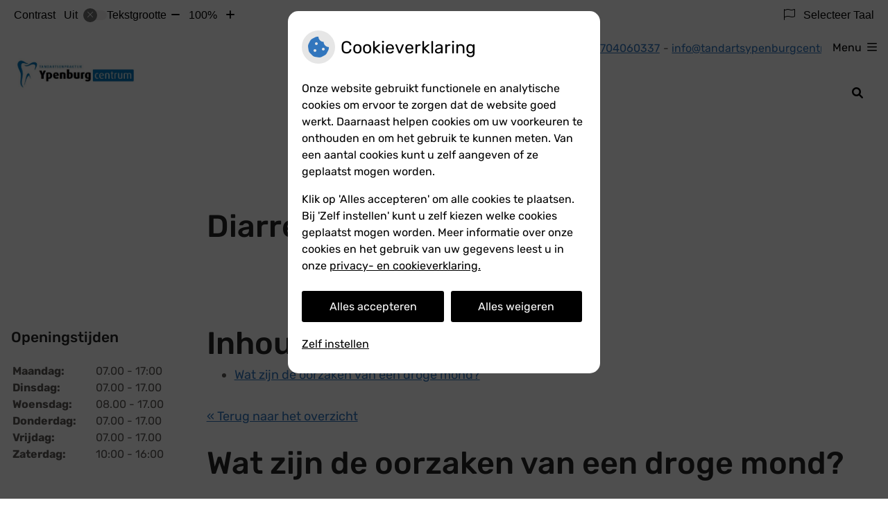

--- FILE ---
content_type: text/html; charset=UTF-8
request_url: https://www.tandartsypenburgcentrum.nl/mondgezondheid-encyclopedie/diarree/
body_size: 13884
content:



<!DOCTYPE html>
<html lang="nl-NL">
<head>
		 

<!-- Matomo -->
<script  nonce='395fe02b08'>
  var _paq = window._paq = window._paq || [];
  /* tracker methods like "setCustomDimension" should be called before "trackPageView" */
  _paq.push(['trackPageView']);
  _paq.push(['enableLinkTracking']);
  (function() {
    var u="//statistieken.pharmeon.nl/";
    _paq.push(['setTrackerUrl', u+'matomo.php']);
    _paq.push(['setSiteId', 2760]);
    var d=document, g=d.createElement('script'), s=d.getElementsByTagName('script')[0];
    g.async=true; g.src=u+'matomo.js'; s.parentNode.insertBefore(g,s);
  })();
</script>
<!-- End Matomo Code -->
		 
 <!-- Start Default Consent Settings --> 
<script  nonce='395fe02b08'>
  window.dataLayer = window.dataLayer || [];
  function gtag(){dataLayer.push(arguments);}

  // Function to get a cookie's value by name
  function getCookie(name) {
      const value = `; ${document.cookie}`;
      const parts = value.split(`; ${name}=`);
      if (parts.length === 2) return parts.pop().split(';').shift();
      return null;
  }

  // Get the values of the cookies
  const cookieAnalytische = getCookie('cookies-analytische');
  const cookieMarketing = getCookie('cookies-marketing');

  // Set the consent mode based on cookie values
  // Log the values of the cookies
  console.log('cookieAnalytische:', cookieAnalytische);
  console.log('cookieMarketing:', cookieMarketing);
	
  if (cookieAnalytische === 'Y' && cookieMarketing === 'Y') {
      // If both analytics and marketing cookies are allowed
	  
      gtag('consent', 'default', {
          'ad_storage': 'granted',
          'analytics_storage': 'granted',
          'ad_user_data': 'granted',
          'ad_personalization': 'granted',
          'personalization_storage': 'granted',
          'functionality_storage': 'granted',
          'security_storage': 'granted',
      });
  } else if (cookieAnalytische === 'N' || cookieAnalytische === null || cookieMarketing === 'N') {
      // If analytics cookies are not allowed or marketing cookies are not allowed
      if (localStorage.getItem('consentMode') === null) {
          gtag('consent', 'default', {
              'ad_storage': cookieMarketing === 'N' ? 'denied' : 'granted',
              'analytics_storage': cookieAnalytische === 'N' ? 'denied' : 'granted',
              'ad_user_data': cookieMarketing === 'N' ? 'denied' : 'granted',
              'ad_personalization': cookieMarketing === 'N' ? 'denied' : 'granted',
              'personalization_storage': 'denied',
              'functionality_storage': 'granted', // Only necessary storage is granted
              'security_storage': 'granted',
          });
      } else {
          gtag('consent', 'default', JSON.parse(localStorage.getItem('consentMode')));
      }
  }

  // Push user ID to dataLayer if it exists
  if (localStorage.getItem('userId') != null) {
      window.dataLayer.push({'user_id': localStorage.getItem('userId')});
  }
</script>

	
<!-- End Default Consent Settings --> 	
	
<meta charset="UTF-8">
<meta name="viewport" content="width=device-width, initial-scale=1">

<!-- Google Analytics -->


		<title>Diarree &#8211; Tandartsenpraktijk Ypenburg Centrum &#8211; Ypenburg &#8211; Den Haag</title>
<meta name='robots' content='max-image-preview:large' />
	<style>img:is([sizes="auto" i], [sizes^="auto," i]) { contain-intrinsic-size: 3000px 1500px }</style>
	<link rel='dns-prefetch' href='//www.tandartsypenburgcentrum.nl' />
<link rel='dns-prefetch' href='//cdn.jsdelivr.net' />
<link rel='dns-prefetch' href='//translate.google.com' />
<link rel='stylesheet' id='dashicons-css' href='https://www.tandartsypenburgcentrum.nl/wp-includes/css/dashicons.min.css?ver=6.7.2' type='text/css' media='all' />
<link rel='stylesheet' id='wp-jquery-ui-dialog-css' href='https://www.tandartsypenburgcentrum.nl/wp-includes/css/jquery-ui-dialog.min.css?ver=6.7.2' type='text/css' media='all' />
<link rel='stylesheet' id='dental-folders-style-css' href='https://www.tandartsypenburgcentrum.nl/wp-content/plugins/ph-dental-folders-mu/styles/infoFolders.css?ver=6.7.2' type='text/css' media='all' />
<link rel='stylesheet' id='parent-style-css' href='https://www.tandartsypenburgcentrum.nl/wp-content/themes/flexdesign-parent2018/css/style.css?ver=6.7.2' type='text/css' media='all' />
<style id='classic-theme-styles-inline-css' type='text/css'>
/*! This file is auto-generated */
.wp-block-button__link{color:#fff;background-color:#32373c;border-radius:9999px;box-shadow:none;text-decoration:none;padding:calc(.667em + 2px) calc(1.333em + 2px);font-size:1.125em}.wp-block-file__button{background:#32373c;color:#fff;text-decoration:none}
</style>
<style id='global-styles-inline-css' type='text/css'>
:root{--wp--preset--aspect-ratio--square: 1;--wp--preset--aspect-ratio--4-3: 4/3;--wp--preset--aspect-ratio--3-4: 3/4;--wp--preset--aspect-ratio--3-2: 3/2;--wp--preset--aspect-ratio--2-3: 2/3;--wp--preset--aspect-ratio--16-9: 16/9;--wp--preset--aspect-ratio--9-16: 9/16;--wp--preset--color--black: #000000;--wp--preset--color--cyan-bluish-gray: #abb8c3;--wp--preset--color--white: #ffffff;--wp--preset--color--pale-pink: #f78da7;--wp--preset--color--vivid-red: #cf2e2e;--wp--preset--color--luminous-vivid-orange: #ff6900;--wp--preset--color--luminous-vivid-amber: #fcb900;--wp--preset--color--light-green-cyan: #7bdcb5;--wp--preset--color--vivid-green-cyan: #00d084;--wp--preset--color--pale-cyan-blue: #8ed1fc;--wp--preset--color--vivid-cyan-blue: #0693e3;--wp--preset--color--vivid-purple: #9b51e0;--wp--preset--gradient--vivid-cyan-blue-to-vivid-purple: linear-gradient(135deg,rgba(6,147,227,1) 0%,rgb(155,81,224) 100%);--wp--preset--gradient--light-green-cyan-to-vivid-green-cyan: linear-gradient(135deg,rgb(122,220,180) 0%,rgb(0,208,130) 100%);--wp--preset--gradient--luminous-vivid-amber-to-luminous-vivid-orange: linear-gradient(135deg,rgba(252,185,0,1) 0%,rgba(255,105,0,1) 100%);--wp--preset--gradient--luminous-vivid-orange-to-vivid-red: linear-gradient(135deg,rgba(255,105,0,1) 0%,rgb(207,46,46) 100%);--wp--preset--gradient--very-light-gray-to-cyan-bluish-gray: linear-gradient(135deg,rgb(238,238,238) 0%,rgb(169,184,195) 100%);--wp--preset--gradient--cool-to-warm-spectrum: linear-gradient(135deg,rgb(74,234,220) 0%,rgb(151,120,209) 20%,rgb(207,42,186) 40%,rgb(238,44,130) 60%,rgb(251,105,98) 80%,rgb(254,248,76) 100%);--wp--preset--gradient--blush-light-purple: linear-gradient(135deg,rgb(255,206,236) 0%,rgb(152,150,240) 100%);--wp--preset--gradient--blush-bordeaux: linear-gradient(135deg,rgb(254,205,165) 0%,rgb(254,45,45) 50%,rgb(107,0,62) 100%);--wp--preset--gradient--luminous-dusk: linear-gradient(135deg,rgb(255,203,112) 0%,rgb(199,81,192) 50%,rgb(65,88,208) 100%);--wp--preset--gradient--pale-ocean: linear-gradient(135deg,rgb(255,245,203) 0%,rgb(182,227,212) 50%,rgb(51,167,181) 100%);--wp--preset--gradient--electric-grass: linear-gradient(135deg,rgb(202,248,128) 0%,rgb(113,206,126) 100%);--wp--preset--gradient--midnight: linear-gradient(135deg,rgb(2,3,129) 0%,rgb(40,116,252) 100%);--wp--preset--font-size--small: 13px;--wp--preset--font-size--medium: 20px;--wp--preset--font-size--large: 36px;--wp--preset--font-size--x-large: 42px;--wp--preset--spacing--20: 0.44rem;--wp--preset--spacing--30: 0.67rem;--wp--preset--spacing--40: 1rem;--wp--preset--spacing--50: 1.5rem;--wp--preset--spacing--60: 2.25rem;--wp--preset--spacing--70: 3.38rem;--wp--preset--spacing--80: 5.06rem;--wp--preset--shadow--natural: 6px 6px 9px rgba(0, 0, 0, 0.2);--wp--preset--shadow--deep: 12px 12px 50px rgba(0, 0, 0, 0.4);--wp--preset--shadow--sharp: 6px 6px 0px rgba(0, 0, 0, 0.2);--wp--preset--shadow--outlined: 6px 6px 0px -3px rgba(255, 255, 255, 1), 6px 6px rgba(0, 0, 0, 1);--wp--preset--shadow--crisp: 6px 6px 0px rgba(0, 0, 0, 1);}:where(.is-layout-flex){gap: 0.5em;}:where(.is-layout-grid){gap: 0.5em;}body .is-layout-flex{display: flex;}.is-layout-flex{flex-wrap: wrap;align-items: center;}.is-layout-flex > :is(*, div){margin: 0;}body .is-layout-grid{display: grid;}.is-layout-grid > :is(*, div){margin: 0;}:where(.wp-block-columns.is-layout-flex){gap: 2em;}:where(.wp-block-columns.is-layout-grid){gap: 2em;}:where(.wp-block-post-template.is-layout-flex){gap: 1.25em;}:where(.wp-block-post-template.is-layout-grid){gap: 1.25em;}.has-black-color{color: var(--wp--preset--color--black) !important;}.has-cyan-bluish-gray-color{color: var(--wp--preset--color--cyan-bluish-gray) !important;}.has-white-color{color: var(--wp--preset--color--white) !important;}.has-pale-pink-color{color: var(--wp--preset--color--pale-pink) !important;}.has-vivid-red-color{color: var(--wp--preset--color--vivid-red) !important;}.has-luminous-vivid-orange-color{color: var(--wp--preset--color--luminous-vivid-orange) !important;}.has-luminous-vivid-amber-color{color: var(--wp--preset--color--luminous-vivid-amber) !important;}.has-light-green-cyan-color{color: var(--wp--preset--color--light-green-cyan) !important;}.has-vivid-green-cyan-color{color: var(--wp--preset--color--vivid-green-cyan) !important;}.has-pale-cyan-blue-color{color: var(--wp--preset--color--pale-cyan-blue) !important;}.has-vivid-cyan-blue-color{color: var(--wp--preset--color--vivid-cyan-blue) !important;}.has-vivid-purple-color{color: var(--wp--preset--color--vivid-purple) !important;}.has-black-background-color{background-color: var(--wp--preset--color--black) !important;}.has-cyan-bluish-gray-background-color{background-color: var(--wp--preset--color--cyan-bluish-gray) !important;}.has-white-background-color{background-color: var(--wp--preset--color--white) !important;}.has-pale-pink-background-color{background-color: var(--wp--preset--color--pale-pink) !important;}.has-vivid-red-background-color{background-color: var(--wp--preset--color--vivid-red) !important;}.has-luminous-vivid-orange-background-color{background-color: var(--wp--preset--color--luminous-vivid-orange) !important;}.has-luminous-vivid-amber-background-color{background-color: var(--wp--preset--color--luminous-vivid-amber) !important;}.has-light-green-cyan-background-color{background-color: var(--wp--preset--color--light-green-cyan) !important;}.has-vivid-green-cyan-background-color{background-color: var(--wp--preset--color--vivid-green-cyan) !important;}.has-pale-cyan-blue-background-color{background-color: var(--wp--preset--color--pale-cyan-blue) !important;}.has-vivid-cyan-blue-background-color{background-color: var(--wp--preset--color--vivid-cyan-blue) !important;}.has-vivid-purple-background-color{background-color: var(--wp--preset--color--vivid-purple) !important;}.has-black-border-color{border-color: var(--wp--preset--color--black) !important;}.has-cyan-bluish-gray-border-color{border-color: var(--wp--preset--color--cyan-bluish-gray) !important;}.has-white-border-color{border-color: var(--wp--preset--color--white) !important;}.has-pale-pink-border-color{border-color: var(--wp--preset--color--pale-pink) !important;}.has-vivid-red-border-color{border-color: var(--wp--preset--color--vivid-red) !important;}.has-luminous-vivid-orange-border-color{border-color: var(--wp--preset--color--luminous-vivid-orange) !important;}.has-luminous-vivid-amber-border-color{border-color: var(--wp--preset--color--luminous-vivid-amber) !important;}.has-light-green-cyan-border-color{border-color: var(--wp--preset--color--light-green-cyan) !important;}.has-vivid-green-cyan-border-color{border-color: var(--wp--preset--color--vivid-green-cyan) !important;}.has-pale-cyan-blue-border-color{border-color: var(--wp--preset--color--pale-cyan-blue) !important;}.has-vivid-cyan-blue-border-color{border-color: var(--wp--preset--color--vivid-cyan-blue) !important;}.has-vivid-purple-border-color{border-color: var(--wp--preset--color--vivid-purple) !important;}.has-vivid-cyan-blue-to-vivid-purple-gradient-background{background: var(--wp--preset--gradient--vivid-cyan-blue-to-vivid-purple) !important;}.has-light-green-cyan-to-vivid-green-cyan-gradient-background{background: var(--wp--preset--gradient--light-green-cyan-to-vivid-green-cyan) !important;}.has-luminous-vivid-amber-to-luminous-vivid-orange-gradient-background{background: var(--wp--preset--gradient--luminous-vivid-amber-to-luminous-vivid-orange) !important;}.has-luminous-vivid-orange-to-vivid-red-gradient-background{background: var(--wp--preset--gradient--luminous-vivid-orange-to-vivid-red) !important;}.has-very-light-gray-to-cyan-bluish-gray-gradient-background{background: var(--wp--preset--gradient--very-light-gray-to-cyan-bluish-gray) !important;}.has-cool-to-warm-spectrum-gradient-background{background: var(--wp--preset--gradient--cool-to-warm-spectrum) !important;}.has-blush-light-purple-gradient-background{background: var(--wp--preset--gradient--blush-light-purple) !important;}.has-blush-bordeaux-gradient-background{background: var(--wp--preset--gradient--blush-bordeaux) !important;}.has-luminous-dusk-gradient-background{background: var(--wp--preset--gradient--luminous-dusk) !important;}.has-pale-ocean-gradient-background{background: var(--wp--preset--gradient--pale-ocean) !important;}.has-electric-grass-gradient-background{background: var(--wp--preset--gradient--electric-grass) !important;}.has-midnight-gradient-background{background: var(--wp--preset--gradient--midnight) !important;}.has-small-font-size{font-size: var(--wp--preset--font-size--small) !important;}.has-medium-font-size{font-size: var(--wp--preset--font-size--medium) !important;}.has-large-font-size{font-size: var(--wp--preset--font-size--large) !important;}.has-x-large-font-size{font-size: var(--wp--preset--font-size--x-large) !important;}
:where(.wp-block-post-template.is-layout-flex){gap: 1.25em;}:where(.wp-block-post-template.is-layout-grid){gap: 1.25em;}
:where(.wp-block-columns.is-layout-flex){gap: 2em;}:where(.wp-block-columns.is-layout-grid){gap: 2em;}
:root :where(.wp-block-pullquote){font-size: 1.5em;line-height: 1.6;}
</style>
<link rel='stylesheet' id='style-uzo-banner-app-css' href='https://www.tandartsypenburgcentrum.nl/wp-content/plugins/ph-activeservices-mu/controller/../assets/css/uzo-banner-app.css?ver=6.7.2' type='text/css' media='all' />
<link rel='stylesheet' id='style-uzo-banners-css' href='https://www.tandartsypenburgcentrum.nl/wp-content/plugins/ph-activeservices-mu/controller/../assets/css/uzo-banners.css?ver=6.7.2' type='text/css' media='all' />
<link rel='stylesheet' id='style-mma-banners-css' href='https://www.tandartsypenburgcentrum.nl/wp-content/plugins/ph-activeservices-mu/controller/../assets/css/mma-banners.css?ver=6.7.2' type='text/css' media='all' />
<link rel='stylesheet' id='style-uzo-bar-css' href='https://www.tandartsypenburgcentrum.nl/wp-content/plugins/ph-activeservices-mu/controller/../assets/css/uzo-bar.css?ver=6.7.2' type='text/css' media='all' />
<link rel='stylesheet' id='style-uzo-page-css' href='https://www.tandartsypenburgcentrum.nl/wp-content/plugins/ph-activeservices-mu/controller/../assets/css/uzo-page.css?ver=6.7.2' type='text/css' media='all' />
<link rel='stylesheet' id='ph_cookie_style-css' href='https://www.tandartsypenburgcentrum.nl/wp-content/plugins/ph-cookie-helper-mu/assets/css/cookie-style.css?ver=6.7.2' type='text/css' media='all' />
<link rel='stylesheet' id='style-frontend-css' href='https://www.tandartsypenburgcentrum.nl/wp-content/plugins/ph-dental-technique-mu/controller/../frontendstijl.css?ver=6.7.2' type='text/css' media='all' />
<link rel='stylesheet' id='ph_slider_styles-css' href='https://www.tandartsypenburgcentrum.nl/wp-content/plugins/ph-slider-mu/css/swiper.min.css?ver=6.7.2' type='text/css' media='all' />
<link rel='stylesheet' id='ph_slider_custom_styles-css' href='https://www.tandartsypenburgcentrum.nl/wp-content/plugins/ph-slider-mu/css/swiper-edits.min.css?ver=6.7.2' type='text/css' media='all' />
<link rel='stylesheet' id='my_css-css' href='https://www.tandartsypenburgcentrum.nl/wp-content/plugins/ph-googletranslate-mu/css/style.css?ver=250722-112600' type='text/css' media='all' />
<link rel='stylesheet' id='header-style-css' href='https://www.tandartsypenburgcentrum.nl/wp-content/themes/flexdesign-parent2018/flex-design/header/tulipa-knmt/css/tulipa-knmt.css?ver=6.7.2' type='text/css' media='all' />
<link rel='stylesheet' id='content-style-css' href='https://www.tandartsypenburgcentrum.nl/wp-content/themes/flexdesign-parent2018/flex-design/content/tulipa-knmt/css/tulipa-knmt.css?ver=6.7.2' type='text/css' media='all' />
<link rel='stylesheet' id='footer-style-css' href='https://www.tandartsypenburgcentrum.nl/wp-content/themes/flexdesign-parent2018/flex-design/footer/tulipa-knmt/css/tulipa-knmt.css?ver=6.7.2' type='text/css' media='all' />
<script type="text/javascript" src="https://www.tandartsypenburgcentrum.nl/wp-includes/js/jquery/jquery.min.js?ver=3.7.1" id="jquery-core-js"></script>
<script type="text/javascript" src="https://www.tandartsypenburgcentrum.nl/wp-includes/js/jquery/jquery-migrate.min.js?ver=3.4.1" id="jquery-migrate-js"></script>
<script type="text/javascript" src="https://www.tandartsypenburgcentrum.nl/wp-content/themes/flexdesign-parent2018/components/bootstrap/js/bootstrap.min.js?ver=1" id="bootstrap-js-js"></script>
<script type="text/javascript" src="https://www.tandartsypenburgcentrum.nl/wp-content/themes/flexdesign-parent2018/components/bootstrap/js/card.min.js?ver=1" id="card-js-js"></script>
<script type="text/javascript" src="https://www.tandartsypenburgcentrum.nl/wp-content/themes/flexdesign-parent2018/components/medewerker-slider/js/slick.min.js?ver=1" id="slick.js-js"></script>
<script type="text/javascript" src="https://www.tandartsypenburgcentrum.nl/wp-content/themes/flexdesign-parent2018/components/zoomer/js/jquery.zoomer.min.js?ver=20190715" id="pharmeon_master_zoomer-js"></script>
<script type="text/javascript" src="https://www.tandartsypenburgcentrum.nl/wp-content/themes/flexdesign-parent2018/components/fancybox/js/fancybox.js?ver=20170721" id="pharmeon_master_fancybox-js"></script>
<script type="text/javascript" src="https://cdn.jsdelivr.net/npm/css-vars-ponyfill@2?ver=1" id="pharmeon_master_theme-var-js"></script>
<script type="text/javascript" src="https://www.tandartsypenburgcentrum.nl/wp-content/plugins/ph-cookie-helper-mu/scripts/jquery-cookie.min.js?ver=6.7.2" id="ph_jquery_cookie_script-js"></script>
<script type="text/javascript" src="https://www.tandartsypenburgcentrum.nl/wp-content/plugins/ph-cookie-helper-mu/scripts/cookie-enabler.min.js?ver=6.7.2" id="ph_cookie_enabler_script-js"></script>
<script type="text/javascript" src="https://www.tandartsypenburgcentrum.nl/wp-content/plugins/ph-slider-mu/js/swiper.min.js?ver=6.7.2" id="ph_slider_script-js"></script>
<script type="text/javascript" src="https://www.tandartsypenburgcentrum.nl/wp-content/plugins/ph-testimonials-mu//assets/js/testimonials.js?ver=6.7.2" id="testimonials-widgets-js-js"></script>
<script type="text/javascript" src="https://www.tandartsypenburgcentrum.nl/wp-content/themes/flexdesign-parent2018/flex-design/header/tulipa-knmt/js/tulipa-knmt.js?ver=6.7.2" id="js-header-js"></script>
<script type="text/javascript" src="https://www.tandartsypenburgcentrum.nl/wp-content/themes/flexdesign-parent2018/flex-design/content/tulipa-knmt/js/tulipa-knmt.js?ver=6.7.2" id="js-content-js"></script>
<style>/* ==========================================================================
   LESS Variables 
   ========================================================================== */
/*** COLOR SETTINGS - ORIGINAL ***/
.fa-family {
  font-family: "Font Awesome 6 Pro";
}
:root {
  --main-color: #3276bd;
  --secondary-color: var(--main-color-comp4);
  --secondary-color-lighten: #caddf1;
  --main-color-tint1: #417acd;
  --secondary-color-tint1: var(--main-color-tint1);
  --main-color-tint2: #5165d1;
  --secondary-color-tint2: var(--main-color-tint2);
  --main-color-shade1: #2c5da5;
  --secondary-color-shade1: var(--main-color-shade1);
  --main-color-shade2: #274195;
  --secondary-color-shade2: var(--main-color-shade2);
  --main-color-analog1: #7c35c9;
  --secondary-color-analog1: var(--main-color-shade2);
  --main-color-analog2: #7271da;
  --secondary-color-analog2: var(--main-color-shade2);
  --main-color-analog3: #55d2cd;
  --secondary-color-analog3: var(--main-color-shade2);
  --main-color-analog4: #35c983;
  --secondary-color-analog4: var(--main-color-shade2);
  --main-color-triad1: #bd326d;
  --secondary-color-triad1: var(--main-color-shade2);
  --main-color-triad2: #cb2462;
  --secondary-color-triad2: var(--main-color-shade2);
  --main-color-triad3: #6abd32;
  --secondary-color-triad3: var(--main-color-shade2);
  --main-color-triad4: #5ed01f;
  --secondary-color-triad4: var(--main-color-shade2);
  --main-color-comp1: #476a8e;
  --secondary-color-comp1: var(--main-color-shade2);
  --main-color-comp2: #3d83cc;
  --secondary-color-comp2: var(--main-color-shade2);
  --main-color-comp3: #9e8637;
  --secondary-color-comp3: var(--main-color-shade2);
  --main-color-comp4: #c6a643;
  --focus-color: #121e44;
}
.team__flip-cards .team__member {
  background-color: #3276bd;
}
.team__boxes .teamText__thumbnail img {
  border-color: #3276bd;
}
.team__round .teamText__function .function__text {
  color: #3276bd;
}
.team__round .team__member:hover .teamText__thumbnail:before {
  background: rgba(50, 118, 189, 0.25);
}
.theme-bg {
  background-color: #3276bd;
}
.theme-bgh:hover,
.theme-bgh:focus {
  background-color: #3276bd;
}
.theme-color {
  color: #3276bd;
}
.theme-border {
  border-color: #3276bd;
}
.accordion .card-header:before {
  background-color: #3276bd;
}
.gform_wrapper input[type='submit'],
.gform_wrapper input[type='button'] {
  background-color: #3276bd;
  border-color: #2e6cad;
}
.gform_wrapper input[type='submit']:active,
.gform_wrapper input[type='button']:active {
  background-color: #2e6cad;
  border-color: #2c67a5;
}
</style><link rel="icon" href="https://www.tandartsypenburgcentrum.nl/wp-content/uploads/sites/1280/2019/05/193000_nl_nmtimage-150x150.jpg" sizes="32x32" />
<link rel="icon" href="https://www.tandartsypenburgcentrum.nl/wp-content/uploads/sites/1280/2019/05/193000_nl_nmtimage-e1675432667716.jpg" sizes="192x192" />
<link rel="apple-touch-icon" href="https://www.tandartsypenburgcentrum.nl/wp-content/uploads/sites/1280/2019/05/193000_nl_nmtimage-e1675432667716.jpg" />
<meta name="msapplication-TileImage" content="https://www.tandartsypenburgcentrum.nl/wp-content/uploads/sites/1280/2019/05/193000_nl_nmtimage-e1675432667716.jpg" />
	 </head>

<body class="oral-encyclopedie-template-default page page-id--42 page-parent">

	

    <aside aria-label="Toegankelijkheid">
        <a class="skip-link" href="#main">Naar inhoud</a>
                    <div id="accessibility-top-bar" class="top-bar">
    <div class="top-bar__inner">
        <div class="top-bar__buttons">
            <button class="top-bar__toggle-settings" aria-controls="accessibility-top-bar-components"><i
                    class="fa-light fa-gear" aria-hidden="true"></i> <span>Instellingen</span> <i
                    class="fa-regular fa-chevron-down" aria-hidden="true"></i></button>
                    </div>
        <div id="accessibility-top-bar-components" role="dialog" aria-modal="true"
             aria-labelledby="accessibility-top-bar-label" class="top-bar__components">
            <button class="top-bar__close-settings"><i class="fa-regular fa-xmark" aria-hidden="true"></i><span
                    class="visually-hidden">Sluiten</span></button>
            <span id="accessibility-top-bar-label"
                  class="h2 top-bar__component top-bar__component--settings"
                  role="heading"
                  aria-level="2"
            >
                <i class="fa-light fa-gear" aria-hidden="true"></i> Instellingen
            </span>
            <ul>
                <li class="top-bar__component top-bar__component--contrast">
                    <div class="top-bar__component-row">
                        <span id="contrast-label" class="top-bar__component-title">Contrast</span>
                        <span class="top-bar__component-input"><span class="contrastSwitcher"></span></span>
                    </div>
                </li>
                <li class="top-bar__component top-bar__component--fontsize">
                    <div class="top-bar__component-row">
                        <span class="top-bar__component-title">Tekstgrootte</span>
                        <span class="top-bar__component-input"><span class="zoomerContainer"></span></span>
                    </div>
                    <p class="top-bar__component-description">Bekijk hoe de lettergrootte van de tekst eruit komt te
                        zien.</p>
                </li>
                <li class="top-bar__component top-bar__component--spacer">
                </li>
                                    <li class="top-bar__component top-bar__component--language">
                        <div class="top-bar__component-row">
                            <span class="top-bar__component-title"><i class="fa-light fa-flag" aria-hidden="true"></i> Selecteer Taal</span>
                            <span class="top-bar__component-input">            <style>
                .headerBanner__components {
                    width: 100% !important;
                }

                body {
                    top: 0px !important;
                }
            </style>

            <div id="google_language_translator" class="default-language-nl"></div>
		</span>
                        </div>
                    </li>
                                            </ul>
        </div>
    </div>
</div>
            </aside>



<svg class="roundedHtmlElements" aria-hidden="true">
	<g id="Group_456" data-name="Group 456" transform="translate(-580 358)">
		<g id="Ellipse_6" data-name="Ellipse 6" transform="translate(580 -358)" fill="none" stroke="#e4e4e4" stroke-width="1">
			<circle cx="535.5" cy="535.5" r="535.5" stroke="none" />
			<circle cx="535.5" cy="535.5" r="535" fill="none" />
		</g>
		<g id="Ellipse_7" data-name="Ellipse 7" transform="translate(696 -242)" fill="none" stroke="#e4e4e4" stroke-width="1">
			<circle cx="419.5" cy="419.5" r="419.5" stroke="none" />
			<circle cx="419.5" cy="419.5" r="419" fill="none" />
		</g>
		<g id="Ellipse_8" data-name="Ellipse 8" transform="translate(816 -123)" fill="none" stroke="#e4e4e4" stroke-width="1">
			<circle cx="299.5" cy="299.5" r="299.5" stroke="none" />
			<circle cx="299.5" cy="299.5" r="299" fill="none" />
		</g>
	</g>
</svg>

<div class="fixed-header-marker" aria-hidden="true"></div>
<header class="header">
	<div class="headerTop">
		<div class="innerWrapper">
			<div class="headerPrimary">
				<div class="headerLogo">
																		<div class="headerLogo__img">
								<h2>
									<a href='https://www.tandartsypenburgcentrum.nl/' rel='home'>
										<img src='https://www.tandartsypenburgcentrum.nl/wp-content/uploads/sites/1280/2023/02/10404496_1384927325159557_6113930110019050413_n.jpg' alt="Tandartsenpraktijk Ypenburg Centrum">
									</a>
								</h2>
							</div>
															</div>

				<div class="headerAdress">
					<span class="headerAdress__item"><span class='practice_info practice-street'><span class='practice-info-content'>Steentijdsingel</span></span> <span class='practice_info practice-housenumber'><span class='practice-info-content'>61</span></span></span>
					<span class="headerAdress__item"><span class='practice_info practice-postcode'><span class='practice-info-content'>2496 SH</span></span> <span class='practice_info practice-city'><span class='practice-info-content'>Ypenburg - Den Haag</span></span></span>
					<span class="headerAdress__item"><a href='tel:0704060337' class='practice_info practice-phone-number'><i class='fa-icon fal fa-phone pratice-info-prefix'><span class='visually-hidden'>Tel:</span></i><span class='practice-info-content digits'>0704060337</span></a></span>
					<span class="headerAdress__item"><span class='practice_info practice-email'><i class='fa-icon fal fa-envelope pratice-info-prefix'></i><a href='mailto:info@tandartsypenburgcentrum.nl' class='practice-info-content'>info@tandartsypenburgcentrum.nl</a></span></span>
					<div class="headerSearch">
						<button class="headerSearch__btn search-open-icon" aria-label="Zoeken" aria-expanded="false">
							<i class="fa-icon fas fa-search"></i>
						</button>

						<div class="headerSearchOverlay">
							<button class="headerSearchOverlayBtn search-close-icon" aria-label="Sluit zoeken">
								<i class="fa-icon fal fa-times"></i>
							</button>

							<!-- search -->
<form class="site-search-form" method="get" action="https://www.tandartsypenburgcentrum.nl" role="search">
	<input class="site-search-input" id="siteSearch" type="search" name="s" placeholder="Wat zoekt u?" aria-label="Wat zoekt u?">
	<button class="site-search-submit" type="submit"><i class="fa-icon fal fa-search fa-icon"></i><span>Zoeken</span></button>
</form>						</div>
					</div>
				</div>

				<div class="headerMenu">
					<nav id="site-navigation" class="headerMain__navigation" aria-labelledby="primaryMenuHeading">
	<h2 id="primaryMenuHeading" class="visually-hidden">Hoofdmenu</h2>
	<button class="menu-toggle jsMenuToggle" aria-expanded="false"><span class="menu-text">Menu</span></button>
	<ul id="primary-menu" class="menu"><li id="menu-item-35" class="menu-item menu-item-type-post_type menu-item-object-page menu-item-home menu-item-35"><a href="https://www.tandartsypenburgcentrum.nl/">Home</a></li>
<li id="menu-item-98" class="menu-item menu-item-type-post_type menu-item-object-page menu-item-has-children menu-item-98"><a href="https://www.tandartsypenburgcentrum.nl/de-praktijk/">De praktijk</a>
<ul class="sub-menu">
	<li id="menu-item-122" class="menu-item menu-item-type-post_type menu-item-object-page menu-item-122"><a href="https://www.tandartsypenburgcentrum.nl/de-praktijk/">De praktijk</a></li>
	<li id="menu-item-103" class="menu-item menu-item-type-post_type menu-item-object-page menu-item-103"><a href="https://www.tandartsypenburgcentrum.nl/ons-team/">Ons team</a></li>
	<li id="menu-item-106" class="menu-item menu-item-type-post_type menu-item-object-page menu-item-106"><a href="https://www.tandartsypenburgcentrum.nl/afspraak/">Afspraak</a></li>
	<li id="menu-item-109" class="menu-item menu-item-type-post_type menu-item-object-page menu-item-109"><a href="https://www.tandartsypenburgcentrum.nl/wachtkamer/">Wachtkamer</a></li>
	<li id="menu-item-52" class="menu-item menu-item-type-post_type menu-item-object-page menu-item-52"><a href="https://www.tandartsypenburgcentrum.nl/inschrijven/">Inschrijven</a></li>
	<li id="menu-item-119" class="menu-item menu-item-type-post_type menu-item-object-page menu-item-119"><a href="https://www.tandartsypenburgcentrum.nl/wijzigingsformulier/">Wijzigingsformulier</a></li>
</ul>
</li>
<li id="menu-item-38" class="menu-item menu-item-type-post_type menu-item-object-page menu-item-has-children menu-item-38"><a href="https://www.tandartsypenburgcentrum.nl/behandeling/">Werkwijze</a>
<ul class="sub-menu">
	<li id="menu-item-124" class="menu-item menu-item-type-post_type menu-item-object-page menu-item-124"><a href="https://www.tandartsypenburgcentrum.nl/behandeling/">Werkwijze</a></li>
	<li id="menu-item-39" class="menu-item menu-item-type-post_type menu-item-object-page menu-item-39"><a href="https://www.tandartsypenburgcentrum.nl/kwaliteit/">Kwaliteit</a></li>
	<li id="menu-item-40" class="menu-item menu-item-type-post_type menu-item-object-page menu-item-40"><a href="https://www.tandartsypenburgcentrum.nl/klachten/">Klachten</a></li>
	<li id="menu-item-44" class="menu-item menu-item-type-post_type menu-item-object-page menu-item-44"><a href="https://www.tandartsypenburgcentrum.nl/angst/">Angst</a></li>
	<li id="menu-item-45" class="menu-item menu-item-type-post_type menu-item-object-page menu-item-45"><a href="https://www.tandartsypenburgcentrum.nl/preventie/">Preventie</a></li>
</ul>
</li>
<li id="menu-item-41" class="menu-item menu-item-type-post_type menu-item-object-page menu-item-has-children menu-item-41"><a href="https://www.tandartsypenburgcentrum.nl/tarieven/">Tarieven</a>
<ul class="sub-menu">
	<li id="menu-item-123" class="menu-item menu-item-type-post_type menu-item-object-page menu-item-123"><a href="https://www.tandartsypenburgcentrum.nl/tarieven/">Tarieven</a></li>
	<li id="menu-item-116" class="menu-item menu-item-type-post_type menu-item-object-page menu-item-116"><a href="https://www.tandartsypenburgcentrum.nl/betalen/">Betalen</a></li>
</ul>
</li>
<li id="menu-item-112" class="menu-item menu-item-type-post_type menu-item-object-page menu-item-has-children menu-item-112"><a href="https://www.tandartsypenburgcentrum.nl/contact-en-route/">Contact</a>
<ul class="sub-menu">
	<li id="menu-item-121" class="menu-item menu-item-type-post_type menu-item-object-page menu-item-121"><a href="https://www.tandartsypenburgcentrum.nl/contact-en-route/">Contact en Route</a></li>
	<li id="menu-item-51" class="menu-item menu-item-type-post_type menu-item-object-page menu-item-51"><a href="https://www.tandartsypenburgcentrum.nl/contact/">Contactformulier</a></li>
</ul>
</li>
<li id="menu-item-42" class="menu-item menu-item-type-post_type menu-item-object-page menu-item-has-children menu-item-42"><a href="https://www.tandartsypenburgcentrum.nl/informatiefolders/">Gezondheidsinformatie</a>
<ul class="sub-menu">
	<li id="menu-item-43" class="menu-item menu-item-type-post_type menu-item-object-page menu-item-43"><a href="https://www.tandartsypenburgcentrum.nl/informatiefolders/">Informatiefolders</a></li>
	<li id="menu-item-46" class="menu-item menu-item-type-post_type menu-item-object-page menu-item-46"><a href="https://www.tandartsypenburgcentrum.nl/hoe-gezond-is-je-mond/">Hoe gezond is je mond?</a></li>
	<li id="menu-item-49" class="menu-item menu-item-type-post_type menu-item-object-page menu-item-49"><a href="https://www.tandartsypenburgcentrum.nl/mondgezondheidencyclopedie/">Mondgezondheid</a></li>
	<li id="menu-item-47" class="menu-item menu-item-type-post_type menu-item-object-page menu-item-47"><a href="https://www.tandartsypenburgcentrum.nl/nieuws/">Nieuws</a></li>
	<li id="menu-item-48" class="menu-item menu-item-type-post_type menu-item-object-page menu-item-48"><a href="https://www.tandartsypenburgcentrum.nl/links/">Links</a></li>
</ul>
</li>
</ul></nav>				</div>
			</div>
		</div>
	</div>

	<div class="headerBottom">
		<div class="innerWrapper">
			<div class="headerBottom__content">
									<div class="widgetContainer">
													<h2 class="h1 widget-title">
															Tandartsenpraktijk 																						<span>Ypenburg Centrum</span>
														</h2>
																			<p class="widget-text">Tandartsenpraktijk Ypenburg Centrum is uw tandarts in Den Haag voor uitstekende mondzorg. <li>
De tandartsen geven moderne, pijnarme, deskundige en professionele mondzorg. <li>
De tandartspraktijk is op de zaterdagen open. <li>
De tandartsen bieden algemeen tandheelkundige zorg en hebben veel ervaring in het behandelen van angstige patiënten. <li>
Na een bezoek zult u nooit meer bang zijn voor de tandarts.
<br /><br />
Naast algemene tandheelkunde kunt u bij ons terecht voor o.a: <li>
Implantaten <li>
Klikgebit <li>
Facings <li>
Aligners ( onzichtbare beugels)</p>
											</div>
							</div>
			<div class="headerBottom__side">
				<div class="headerBottom__widgets">
												<!-- call to action blok -->
			<nav class="c2aBoxes" data-background-color="false" aria-labelledby="shortcutsC2a">
			<div class="innerWrapper">
			<h2 id="shortcutsC2a" class="h1 c2aBoxes__heading">Snel naar</h2>
			<ul class="c2aBoxes__container">				<li class="cta-widget">
					<a class="cta-link" href='https://www.tandartsypenburgcentrum.nl/contact-en-route/'>
						<i class="fa-icon fal " aria-hidden="true"></i>
						<p>Contact & Route</p>
					</a>
				</li>
								<li class="cta-widget">
					<a class="cta-link" href='https://www.tandartsypenburgcentrum.nl/afspraak/'>
						<i class="fa-icon fal fa-calendar-minus" aria-hidden="true"></i>
						<p>Afspraken</p>
					</a>
				</li>
				</ul>		</div>
	</nav>
									</div>

				<div class="headerBottom__images contrast-ignore">
					<div class="headerBottom__slideWrapper contrast-ignore">
						<div class="headerBottom__slide contrast-ignore" id="jsBottomSlider">
															<img src="https://www.tandartsypenburgcentrum.nl/wp-content/themes/tulipa2020/images/tandartsen/KNMT/04.jpg" alt="" />
													</div>
					</div>
				</div>
			</div>
		</div>
	</div>

	<div class="toMainWrapper">
		<a class="toMain" href="#main"><i class="fa-icon fal fa-chevron-down" aria-hidden="true"></i><span class="visually-hidden">Naar inhoud</span></a>
	</div>
</header>

<div class="mainContent">
    <div class="breadCrumbsContainer">
        <div class="innerWrapper">
                    </div>
    </div>

		    <div class="mainContent__content">
    <div class="innerWrapper">
            <div class="main" data-background-color="false">
	<div class="innerWrapper">
		<div class="flex-row">
			<div class="mainText flex-col-xs-12">
									

	<main id="main" class="post--42 oral-encyclopedie type-oral-encyclopedie status-static hentry">
		<h1 class="content-title">Diarree</h1> 
		<div class="contentDiv">
			<div>
	<h2>Inhoud</h2>
	
	<ul><li><a href='#Wat_zijn_de_oorzaken_van_een_droge_mond?'>Wat zijn de oorzaken van een droge mond?</a></li><ul>	
</div><p>
	<br />
	<a href="https://www.tandartsypenburgcentrum.nl/mondgezondheidencyclopedie/"> &laquo; Terug naar het overzicht</a>
</p>
<!--post_title=Diarree--><div id="Wat_zijn_de_oorzaken_van_een_droge_mond?" class="folder-parent"><h2>Wat zijn de oorzaken van een droge mond?</h2><p><p>Een tekort aan speeksel is de oorzaak van een droge mond. De speekselklieren geven bijvoorbeeld onvoldoende speeksel af. Ook kan het speeksel door verdamping uitdrogen bij ademhaling door de mond. Onvoldoende afgifte van speeksel kan ontstaan door:</p>
<p><strong>1. Het gebruik van medicijnen<br />
</strong>Honderden medicijnen hebben als bijwerking dat de speekselklieren worden geremd in de afgifte van speeksel. Dit zijn vooral medicijnen die gebruikt worden bij de behandeling tegen hoge bloeddruk (antihypertensiva), of hartritmestoornissen, of medicijnen zoals antidepressiva, slaap- en plasmiddelen. De medicijnen tasten de speekselklieren zelf meestal niet aan, maar remmen alleen de speekselafgifte.</p>
<p><strong>2. Ziekten<br />
</strong>Een droge mond kan optreden bij uitdroging door koorts of diarree. Ook iemand die lijdt aan een nog niet goed ingestelde suikerziekte kan klagen over dorst en monddroogheid. In deze gevallen is de klacht tijdelijk. Zodra de ziekte is genezen of de suikerziekte is geregeld, verdwijnt de droge mond. Blijvende monddroogheid komt voor bij mensen die lijden aan bijvoorbeeld aids of het syndroom van Sj&ouml;gren (chronische ontsteking van de traan- en speekselklieren). Bij hen kunnen de klachten over monddroogheid wisselen, maar geheel verdwijnen doen ze nooit. Bij het syndroom van Sj&ouml;gren neemt de monddroogheid met de jaren zelfs toe.</p>
<p><strong>3. Bestraling</strong><br />
Wanneer een kwaadaardig gezwel in het hoofd of de hals radioactief wordt bestraald, kunnen de speekselklieren door de straling onherstelbaar worden beschadigd. Dit resulteert veelal in blijvende, ernstige monddroogheid.</p></p>
</div><!--#end.of.mge#--><p>
	<br />
	<a href="https://www.tandartsypenburgcentrum.nl/mondgezondheidencyclopedie/"> &laquo; Terug naar het overzicht</a>
</p>
<div class="modal fade" id="imagemodal-n1" tabindex="-1" role="dialog" aria-labelledby="myModalLabel" aria-hidden="true">
  <div class="modal-dialog">
    <div class="modal-content">              
      <div class="modal-body">
      	<button type="button" class="close" data-dismiss="modal"><span aria-hidden="true">&times;</span><span class="sr-only">Sluiten</span></button>
        <img decoding="async" src="" class="imagepreview" style="width: 100%;" >
      </div>
    </div>
  </div>
</div>		</div>
	</main><!-- #post-## -->

							</div>
		</div>
	</div>
</div>
    
                    <aside class="mainContent__aside">    
                	<aside class="sidebarTwo" data-background-color="false" aria-labelledby="firstWidgetItem">
		<div id="openinghours_widget-3" class="widget openinghours_widget-3 widget_openinghours_widget"><div class="widgetContainer"><h2 class="widget-title">Openingstijden</h2><div class='table-responsive'><table class='table table-openingsHours'><tbody><tr><th>
						Maandag:
					</th>
					<td>
						07.00 - 17:00
					</td></tr><tr><th>
						Dinsdag:
					</th>
					<td>
						07.00 - 17.00
					</td></tr><tr><th>
						Woensdag:
					</th>
					<td>
						08.00 - 17.00
					</td></tr><tr><th>
						Donderdag:
					</th>
					<td>
						07.00 - 17.00
					</td></tr><tr><th>
						Vrijdag:
					</th>
					<td>
						07.00 - 17.00
					</td></tr><tr><th>
						Zaterdag:
					</th>
					<td>
						10:00 - 16:00
					</td></tr></tbody></table></div></div></div>	</aside>
            </aside>
            </div>
</div>	


</div>

<footer class="footer">
			<div class="footerTop">
			<div class="innerWrapper">
				<div class="sidebarThree">
					<div id="address_widget-2" class="widget address_widget-2 widget_address_widget"><div class="widgetContainer"><h2 class="widget-title">Adresgegevens</h2><div class="textwidget"><p>Steentijdsingel 61<br />2496 SH Ypenburg - Den Haag</p><p>Tel: <a href="tel:0704060337">0704060337</a><br />E-mail: <a href="mailto:info@tandartsypenburgcentrum.nl">info@tandartsypenburgcentrum.nl</a></p></div></div></div><div id="openinghours_widget-2" class="widget openinghours_widget-2 widget_openinghours_widget"><div class="widgetContainer"><h2 class="widget-title">Openingstijden</h2><div class='table-responsive'><table class='table table-openingsHours'><tbody><tr><th>
						Maandag:
					</th>
					<td>
						07.00 - 17:00
					</td></tr><tr><th>
						Dinsdag:
					</th>
					<td>
						07.00 - 17.00
					</td></tr><tr><th>
						Woensdag:
					</th>
					<td>
						08.00 - 17.00
					</td></tr><tr><th>
						Donderdag:
					</th>
					<td>
						07.00 - 17.00
					</td></tr><tr><th>
						Vrijdag:
					</th>
					<td>
						07.00 - 17.00
					</td></tr><tr><th>
						Zaterdag:
					</th>
					<td>
						10:00 - 16:00
					</td></tr></tbody></table></div></div></div><div id="black-studio-tinymce-3" class="widget black-studio-tinymce-3 widget_black_studio_tinymce"><div class="widgetContainer"><h2 class="widget-title">Aangesloten bij:</h2><div class="textwidget"><p><h2 class="widget-title">Aangesloten bij: </h2>
<img class="alignnone img-resp size-full wp-image-964" src="https://www.tandartsypenburgcentrum.nl/wp-content/plugins/ph-shortcodes-mu/content/../images/knmt-logo.svg" alt="Koninklijke Nederlandse Maatschappij tot Bevordering der Tandheelkunde" style="margin:0;" /></p>
</div></div></div>				</div>
			</div>
		</div>
		<div class="footerBottom">
    <div class="innerWrapper">
        <div class="pharmLinks">
	<a id="poweredby" href="https://uwzorgonline.nl" target="_blank">Uw Zorg Online</a> | <a id="login" href="https://www.tandartsypenburgcentrum.nl/wp-admin/">Beheer</a>
</div>
        <div class="socialFooter">
            <a href="https://www.knmt.nl/">
            <svg class="socialFooter__knmt" id="Layer_1" data-name="Layer 1" xmlns="http://www.w3.org/2000/svg" viewBox="0 0 226.72 48" aria-labelledby="knmtLogoTitle knmtLogoDesc" role="img">
                <title id="knmtLogoTitle">Aangesloten bij de KNMT</title>
                <desc id="knmtLogoDesc">Koninklijke Nederlandse Maatschappij tot Bevordering der Tandheelkunde</desc>
                <path class="cls-1" d="M.57,22.8H13.89l9.41-9.41V.08Zm0,2.56L23.3,48.08V34.76l-9.41-9.4Zm25.28,9.4V48.08L48.57,25.36H35.26Zm0-34.68V13.39l9.41,9.41H48.57ZM84.48,45l-13-17.8-4.84,5V45h-9.2V3.17h9.2V21.45l17-18.28H94.75l-17,17.74L95.53,45Zm44.44,0L108.67,18.4V45H99.59V3.17h8.48l19.59,25.75V3.17h9.08V45ZM178,45V17.69L166.25,35.55H166L154.36,17.87V45h-9.07V3.17h9.91l11,17.68,11-17.68h9.92V45ZM192.65,3.17v8.48h12.73V45h9.2V11.65H227.3V3.17Z" transform="translate(-0.57 -0.08)"/>
            </svg>
        </a>
        <span class="socialFooter__social">
		<a class='practice_info socialmedia-link facebook-link' href='https://facebook.com/people/Tandarts-Ypenburg-Centrum/pfbid07A6ufSy9Z5Cw7UuD2UwSRttQsfr1KNf7kW2UgXq4Bk2y61GKDy25hCLtYf5cVfuFl/'><i class='fa-icon fab fa-facebook-f'></i><span class='visually-hidden'>Bezoek onze facebook pagina</span></a>					</span>
</div>		<div class="privacyLinks">
	<a id="privacy" href="https://www.tandartsypenburgcentrum.nl/privacy/">Privacy</a> | <a id="voorwaarden" href="https://www.tandartsypenburgcentrum.nl/voorwaarden/">Voorwaarden</a>
</div>    </div>
</div></footer>
	<!-- Cookie Modal Html-->
<section id="cookie-consent-modal" aria-modal="true" role="dialog" aria-labelledby="cookie-heading" data-nosnippet="data-nosnippet">
  <div class="cookiee-consent-container">
    <div class="cookiee-consent-notice">
                	<span tabindex="-1" role="heading" aria-level="2" id="cookie-heading" class="cookie-title" ><i class="fa-solid fa-cookie-bite" aria-hidden="true"></i> Cookieverklaring</span>
              <p class="cookie-paragraph">Onze website gebruikt functionele en analytische cookies om ervoor te zorgen dat de website goed werkt.
      Daarnaast helpen cookies om uw voorkeuren te onthouden en om het gebruik te kunnen meten. Van een aantal cookies kunt u zelf aangeven of ze geplaatst mogen worden.</p>
      <p class="cookie-paragraph">Klik op 'Alles accepteren' om alle cookies te plaatsen. Bij 'Zelf instellen' kunt u zelf kiezen welke cookies geplaatst mogen worden.
      Meer informatie over onze cookies en het gebruik van uw gegevens leest u in onze <a style="text-decoration: underline; color: black;" href="https://www.tandartsypenburgcentrum.nl/privacy">privacy- en cookieverklaring.</a></p>
    </div>
    <div class="cookie-consent-selection">
        <button value="true" class="cookie-consent-allow">Alles accepteren</button> 
		<button value="true" class="cookie-consent-decline">Alles weigeren</button>
		<a class="cookie-consent-settings" href="https://www.tandartsypenburgcentrum.nl/privacy/#cookie-instellingen">Zelf instellen</a>
    </div>
  </div>
 </section>
<script type="text/javascript" src="https://www.tandartsypenburgcentrum.nl/wp-includes/js/jquery/ui/core.min.js?ver=1.13.3" id="jquery-ui-core-js"></script>
<script type="text/javascript" src="https://www.tandartsypenburgcentrum.nl/wp-includes/js/jquery/ui/mouse.min.js?ver=1.13.3" id="jquery-ui-mouse-js"></script>
<script type="text/javascript" src="https://www.tandartsypenburgcentrum.nl/wp-includes/js/jquery/ui/resizable.min.js?ver=1.13.3" id="jquery-ui-resizable-js"></script>
<script type="text/javascript" src="https://www.tandartsypenburgcentrum.nl/wp-includes/js/jquery/ui/draggable.min.js?ver=1.13.3" id="jquery-ui-draggable-js"></script>
<script type="text/javascript" src="https://www.tandartsypenburgcentrum.nl/wp-includes/js/jquery/ui/controlgroup.min.js?ver=1.13.3" id="jquery-ui-controlgroup-js"></script>
<script type="text/javascript" src="https://www.tandartsypenburgcentrum.nl/wp-includes/js/jquery/ui/checkboxradio.min.js?ver=1.13.3" id="jquery-ui-checkboxradio-js"></script>
<script type="text/javascript" src="https://www.tandartsypenburgcentrum.nl/wp-includes/js/jquery/ui/button.min.js?ver=1.13.3" id="jquery-ui-button-js"></script>
<script type="text/javascript" src="https://www.tandartsypenburgcentrum.nl/wp-includes/js/jquery/ui/dialog.min.js?ver=1.13.3" id="jquery-ui-dialog-js"></script>
<script type="text/javascript" src="https://www.tandartsypenburgcentrum.nl/wp-content/plugins/ph-dental-folders-mu/js/bootstrap.modal.img.js" id="bootstrap-modal-img-js"></script>
<script type="text/javascript" src="https://www.tandartsypenburgcentrum.nl/wp-content/themes/flexdesign-parent2018/components/accessibility/js/accessibility-contrast.min.js?ver=20180828" id="pharmeon_master_accessibility-contrast-js"></script>
<script type="text/javascript" src="https://www.tandartsypenburgcentrum.nl/wp-content/themes/flexdesign-parent2018/components/accessibility/js/accessibility-helpers.min.js?ver=20180828" id="pharmeon_master_accessibility-menu-js"></script>
<script type="text/javascript" src="https://www.tandartsypenburgcentrum.nl/wp-content/themes/flexdesign-parent2018/components/accessibility/js/focus-visible.min.js?ver=20180828" id="pharmeon_master_focus-visible-js"></script>
<script type="text/javascript" src="https://www.tandartsypenburgcentrum.nl/wp-content/themes/flexdesign-parent2018/components/accessibility/js/top-bar.min.js?ver=20230706" id="pharmeon_master_top-bar-js"></script>
<script type="text/javascript" src="https://www.tandartsypenburgcentrum.nl/wp-content/themes/flexdesign-parent2018/js/style.min.js?ver=20150908" id="pharmeon_master_theme-script-js"></script>
<script type="text/javascript" src="https://www.tandartsypenburgcentrum.nl/wp-content/plugins/ph-cookie-helper-mu/scripts/script.min.js" id="ph_cookie_scripts-js"></script>
<script type="text/javascript" id="google_translate_js-js-before" nonce="395fe02b08">
/* <![CDATA[ */
 function GoogleLanguageTranslatorInit () {
				new google.translate.TranslateElement( {
					pageLanguage: 'nl',
					includedLanguages: 'nl,en',
					layout: google.translate.TranslateElement.InlineLayout.HORIZONTAL,
					autoDisplay: false
				}, 'google_language_translator' );
			}

			// Hook into the Google Translate combo after it's created - outside the init function
			function hookGoogleTranslateCombo() {
				var gtCombo = document.querySelector('.goog-te-combo');
				if (gtCombo && !gtCombo.hasAttribute('data-custom-handler')) {
					console.log('Found Google Translate combo, hooking into it...');
					gtCombo.setAttribute('data-custom-handler', 'true');

					// Store reference to original change handler
					var originalOnChange = gtCombo.onchange;

					// Override with our custom handler
					gtCombo.onchange = function(event) {
						console.log('Custom handler triggered');
						// Your custom validation logic here
						var selectedValue = this.value;
						var shouldProceed = true;

						// Example condition - replace with your actual logic
						if (selectedValue && selectedValue !== '') {
							// Add your custom validation/logic here
							console.log('Custom handler: Language selected:', selectedValue);

							// Special handling for Dutch (nl) - remove all Google Translate cookies and reload
							if (selectedValue === 'nl') {
								console.log('Dutch selected - removing Google Translate cookies and reloading page');

								// Remove all Google Translate related cookies
								var gtCookies = ['googtrans', 'googtranslate'];
								gtCookies.forEach(function(cookieName) {
									// Remove cookie for current domain
									document.cookie = cookieName + '=; expires=Thu, 01 Jan 1970 00:00:01 GMT; path=/;';
									// Remove cookie for current domain with leading dot
									document.cookie = cookieName + '=; expires=Thu, 01 Jan 1970 00:00:01 GMT; path=/; domain=' + window.location.hostname + ';';
									// Remove cookie for parent domain
									var domain = window.location.hostname.replace(/^[^.]+\./g, '.');
									if (domain !== window.location.hostname) {
										document.cookie = cookieName + '=; expires=Thu, 01 Jan 1970 00:00:01 GMT; path=/; domain=' + domain + ';';
									}
								});

								// Small delay to ensure cookies are cleared, then reload
								setTimeout(function() {
									window.location.reload(true); // Force reload from server
								}, 100);

								// Prevent the original handler from running
								shouldProceed = false;
								event.preventDefault();
								return;
							}
						}

						// If conditions are met, call the original handler
						if (shouldProceed && originalOnChange) {
							originalOnChange.call(this, event);
						} else if (!shouldProceed) {
							// Reset to previous value or handle the rejection
							console.log('Custom handler: Translation blocked');
							event.preventDefault();
							// Optionally reset the combo to previous value
							// this.selectedIndex = 0;
						}
					};
					return true; // Successfully hooked
				}
				return false; // Not found yet
			}

			// Additional fallback - try again after page is fully loaded
			window.addEventListener('load', function() {
				setTimeout(function() {
					if (!document.querySelector('.goog-te-combo[data-custom-handler]')) {
						console.log('Trying to hook Google Translate combo after page load');
						hookGoogleTranslateCombo();
					}
				}, 1000);
			});
/* ]]> */
</script>
<script type="text/javascript" src="//translate.google.com/translate_a/element.js?cb=GoogleLanguageTranslatorInit&amp;ver=6.7.2" id="google_translate_js-js"></script>
	 	</body>

</html>


--- FILE ---
content_type: text/css
request_url: https://www.tandartsypenburgcentrum.nl/wp-content/plugins/ph-dental-folders-mu/styles/infoFolders.css?ver=6.7.2
body_size: 459
content:
/* flyer style */
.flyer {
  margin: 0 -.5em;
  display: -ms-flexbox;
  display: -webkit-flex;
  display: flex;
  -webkit-flex-direction: row;
  -ms-flex-direction: row;
  flex-direction: row;
  -webkit-flex-wrap: wrap;
  -ms-flex-wrap: wrap;
  flex-wrap: wrap;
  padding-left: 0;
}

.flyer__item {
  background-color: #fff;
  border: 1px solid #dedede;
  width: calc(25% - 1em - 2px);
  float: left;
  margin: .5em;
  display: -ms-flexbox;
  display: -webkit-flex;
  display: flex;
  -webkit-flex-direction: column;
  -ms-flex-direction: column;
  flex-direction: column;
  -webkit-flex-wrap: nowrap;
  -ms-flex-wrap: nowrap;
  flex-wrap: nowrap;
}

.flyer__img {
  padding: .7rem;
  text-align: center;
}

.flyer__img a img {
  height: 100px;
  margin: 0 auto !important;
}
.flyer__text {
	-webkit-flex: 1 1 auto;
    -ms-flex: 1 1 auto;
	padding: 0 .7rem .7rem;
	word-wrap: break-word;
}

.flyer__text a {
	display: block;
  color: #000;
  text-decoration: none;
}

.flyer__text a:hover,
.flyer__text a:focus {
  text-decoration: underline;
}

.flyer__download {
  background: #dedede;
  padding: .7rem;
}

.flyer__download a {
  color: #000;
  text-decoration: none;
}

.flyer__download a:hover,
.flyer__download a:focus {
  text-decoration: underline;
}

/* media queries folderpage */
@media (max-width: 992px) {
  .flyer__item {
    width: calc(33.3% - 1em - 2px);
  }
}

@media (max-width: 768px) {
  .flyer__item {
    width: calc(33.3% - 1em - 2px);
  }
}

@media (max-width: 480px) {
	.flyer__item {
		width: calc(50% - 1em - 2px);
	}
}


--- FILE ---
content_type: text/css
request_url: https://www.tandartsypenburgcentrum.nl/wp-content/themes/flexdesign-parent2018/flex-design/content/tulipa-knmt/css/tulipa-knmt.css?ver=6.7.2
body_size: 2296
content:
.fa-family{font-family:"Font Awesome 6 Pro"}.mainContent{padding:2rem 0}.mainContent>*{margin-bottom:4.0625rem}.mainContent>:last-child{margin-bottom:0}@media (min-width:800px){.mainContent .mainContent__content>.innerWrapper{display:-webkit-box;display:-ms-flexbox;display:flex;-webkit-box-orient:horizontal;-webkit-box-direction:reverse;-ms-flex-direction:row-reverse;flex-direction:row-reverse}}.mainContent .mainContent__content>.innerWrapper #main{margin-bottom:2rem}@media (min-width:800px){.mainContent .mainContent__content>.innerWrapper #main{-ms-flex-preferred-size:75%;flex-basis:75%;max-width:75%;padding-left:2rem;margin-bottom:0}}@media (min-width:960px){.mainContent .mainContent__content>.innerWrapper #main{-ms-flex-preferred-size:80%;flex-basis:80%;max-width:80%}}.mainContent .mainContent__content>.innerWrapper .innerWrapper{padding:0}.mainContent .mainContent__content .main{margin-bottom:2rem}@media (min-width:800px){.mainContent .mainContent__content .main{-ms-flex-preferred-size:75%;flex-basis:75%;max-width:75%;padding-left:2rem;margin-bottom:0}}@media (min-width:960px){.mainContent .mainContent__content .main{-ms-flex-preferred-size:80%;flex-basis:80%;max-width:80%}}.mainContent .mainContent__content .main #main{margin-bottom:2rem}@media (min-width:800px){.mainContent .mainContent__content .main #main{-ms-flex-preferred-size:100%;flex-basis:100%;max-width:100%;padding-left:0;margin-bottom:0}}@media (min-width:960px){.mainContent .mainContent__content .main #main{-ms-flex-preferred-size:100%;flex-basis:100%;max-width:100%}}.mainContent .mainContent__content .sidebarNotActive{width:100%}@media (min-width:800px){.mainContent .mainContent__content .sidebarNotActive #main,.mainContent .mainContent__content .sidebarNotActive .main{-ms-flex-preferred-size:100%;flex-basis:100%;max-width:100%;padding-left:0;margin-bottom:0}}@media (min-width:960px){.mainContent .mainContent__content .sidebarNotActive #main,.mainContent .mainContent__content .sidebarNotActive .main{-ms-flex-preferred-size:100%;flex-basis:100%;max-width:100%}}@media (min-width:800px){.mainContent .mainContent__content .mainContent__aside{padding-top:10.8rem;-ms-flex-preferred-size:25%;flex-basis:25%;max-width:25%}}@media (min-width:960px){.mainContent .mainContent__content .mainContent__aside{-ms-flex-preferred-size:20%;flex-basis:20%;max-width:20%}}.mainContent .mainContent__content .mainContent__aside .widget{margin-bottom:2rem}.mainContent .mainContent__content .mainContent__aside .widget .widget-title{font-size:1.3125rem;margin:0;margin-bottom:1.625rem}.mainContent .mainContent__content .mainContent__aside .widget .textwidget{font-size:1.125rem}.main{position:relative;font-size:1.125rem}.main .content-row{display:-webkit-box;display:-ms-flexbox;display:flex;-webkit-box-orient:vertical;-webkit-box-direction:reverse;-ms-flex-direction:column-reverse;flex-direction:column-reverse}@media (min-width:800px){.main .content-row{-webkit-box-orient:horizontal;-webkit-box-direction:reverse;-ms-flex-direction:row-reverse;flex-direction:row-reverse}}.main .content-row .mainContent__text{margin-top:3.125rem}@media (min-width:800px){.main .content-row .mainContent__text{display:-webkit-box;display:-ms-flexbox;display:flex;-webkit-box-align:center;-ms-flex-align:center;align-items:center;min-height:37.3125em;-ms-flex-preferred-size:50%;flex-basis:50%;max-width:50%;margin-top:0;padding-left:1.5rem;padding-top:3.125rem}}.main .content-row .mainContent__text--full{-ms-flex-preferred-size:100%;flex-basis:100%;max-width:100%;padding-left:0;padding-top:0;min-height:0}.main .content-row .sidePhoto{background-position:center;background-size:cover;background-repeat:no-repeat;min-height:16.1875rem;margin-right:-1rem;margin-left:-1rem}@media (min-width:800px){.main .content-row .sidePhoto{position:absolute;top:0;left:0;height:37.3125em;width:100%;-ms-flex-preferred-size:50%;flex-basis:50%;max-width:50%;margin-right:2rem;margin-left:-1rem}}.mainContent__location{background-color:#f5f5f5;padding:3.4375rem 0}@media (min-width:1366px){.mainContent__location{margin-right:-12.1875rem;padding-right:12.1875rem}}@media (min-width:960px){.mainContent__location .innerWrapper{display:-webkit-box;display:-ms-flexbox;display:flex;-webkit-box-pack:justify;-ms-flex-pack:justify;justify-content:space-between}}.mainContent__location--item{margin:1.875rem 0}@media (min-width:960px){.mainContent__location--item{display:-webkit-box;display:-ms-flexbox;display:flex;-webkit-box-align:center;-ms-flex-align:center;align-items:center;-ms-flex-wrap:nowrap;flex-wrap:nowrap}}.mainContent__location--icon{display:none}@media (min-width:960px){.mainContent__location--icon{display:block;margin-right:1.5rem}.mainContent__location--icon .fa-icon{font-size:2.125rem;display:-webkit-box;display:-ms-flexbox;display:flex;-webkit-box-pack:center;-ms-flex-pack:center;justify-content:center;-webkit-box-align:center;-ms-flex-align:center;align-items:center;background-color:#fff;color:var(--main-color);border-radius:.3rem;-webkit-box-shadow:0 3px 15px 0 rgba(0,0,0,.4);box-shadow:0 3px 15px 0 rgba(0,0,0,.4);height:5.4375rem;width:5.4375rem}}.mainContent__location--text{color:#000}.mainContent__location--text h3{font-size:1.3125rem;font-weight:500;margin:0}.mainContent__location--text p{font-size:1.125rem;line-height:1.6rem;margin:0}.mainContent__location--text a{color:#000;text-decoration:underline}.mainContent__location--text .fa-icon{margin-right:.3rem}.mainContent__location--text .practice-street{margin-right:.3rem}.employeesWrapper .teamWrapper{display:-webkit-box;display:-ms-flexbox;display:flex;-webkit-box-orient:vertical;-webkit-box-direction:reverse;-ms-flex-direction:column-reverse;flex-direction:column-reverse}@media (min-width:800px){.employeesWrapper .teamWrapper{-webkit-box-orient:horizontal;-webkit-box-direction:reverse;-ms-flex-direction:row-reverse;flex-direction:row-reverse;-webkit-box-align:center;-ms-flex-align:center;align-items:center}}@media (min-width:800px){.employeesWrapper .teamWrapper__content{-ms-flex-preferred-size:50%;flex-basis:50%;max-width:50%}}@media (min-width:960px){.employeesWrapper .teamWrapper__content{padding-left:2rem}}.employeesWrapper .teamWrapper__content .teamWrapper__heading{font-size:2.5rem;margin:0;margin-bottom:1.5rem}@media (min-width:800px){.employeesWrapper .teamWrapper__content .teamWrapper__heading{font-size:2.8125rem}}.employeesWrapper .teamWrapper__content .teamWrapper__text{font-size:1.125rem}.employeesWrapper .teamWrapper__content .teamWrapper__text ul{list-style-type:none}.employeesWrapper .teamWrapper__content .teamWrapper__text ul li{position:relative;line-height:2.2rem}.employeesWrapper .teamWrapper__content .teamWrapper__text ul li:before{content:"";position:absolute;top:.1rem;left:-2.2rem;border:1px solid #f5f5f5;border-radius:50%;background-color:#fff;height:1.875rem;width:1.875rem}.employeesWrapper .teamWrapper__content .teamWrapper__text ul li:after{font-family:"Font Awesome 6 Pro";font-size:.875rem;content:"\f00c";position:absolute;top:0;left:-1.7rem;color:var(--main-color)}.employeesWrapper .teamWrapper__content .teamWrapper__link{font-size:1.3125rem;font-weight:500;display:inline-block;background-color:var(--main-color);color:#fff;padding:1.094rem 2.826rem;border-radius:.3rem;text-decoration:none;margin-top:1.625rem}.employeesWrapper .teamWrapper__content .teamWrapper__link:focus,.employeesWrapper .teamWrapper__content .teamWrapper__link:hover{background-color:var(--main-color-shade1)}.employeesWrapper .team-carousel{position:relative;display:-webkit-box;display:-ms-flexbox;display:flex;-webkit-box-pack:center;-ms-flex-pack:center;justify-content:center;-webkit-box-align:center;-ms-flex-align:center;align-items:center;height:25rem}@media (min-width:800px){.employeesWrapper .team-carousel{-ms-flex-preferred-size:50%;flex-basis:50%;max-width:50%}}@media (min-width:960px){.employeesWrapper .team-carousel{height:48rem;margin-right:2rem}}.employeesWrapper .team-carousel .fa-employees-icon{font-size:3rem;color:var(--main-color)}@media (min-width:960px){.employeesWrapper .team-carousel .fa-employees-icon{font-size:6rem}}.employeesWrapper .team-carousel .employees-img{display:block;max-width:5rem;max-height:5rem}@media (min-width:960px){.employeesWrapper .team-carousel .employees-img{max-width:8rem;max-height:8rem}}@media (min-width:1366px){.employeesWrapper .team-carousel .employees-img{max-width:11rem;max-height:11rem}}.employeesWrapper .team-carousel .team-carouselItem{position:absolute}.employeesWrapper .team-carousel .team-carouselItem:nth-child(2){top:30%;left:10%}@media (min-width:568px){.employeesWrapper .team-carousel .team-carouselItem:nth-child(2){top:20%}}@media (min-width:1366px){.employeesWrapper .team-carousel .team-carouselItem:nth-child(2){left:0}}.employeesWrapper .team-carousel .team-carouselItem:nth-child(3){top:45%;right:10%}@media (min-width:568px){.employeesWrapper .team-carousel .team-carouselItem:nth-child(3){top:50%}}@media (min-width:1366px){.employeesWrapper .team-carousel .team-carouselItem:nth-child(3){right:0}}.employeesWrapper .team-carousel .team-carouselItem:nth-child(4){top:55%;left:10%}@media (min-width:1366px){.employeesWrapper .team-carousel .team-carouselItem:nth-child(4){left:0}}.employeesWrapper .team-carousel .team-carouselItem:nth-child(5){top:20%;right:10%}@media (min-width:1366px){.employeesWrapper .team-carousel .team-carouselItem:nth-child(5){right:0}}.employeesWrapper .team-carousel .team-carouselItem:nth-child(6){top:15%;left:50%;-webkit-transform:translateX(-50%);transform:translateX(-50%)}@media (min-width:568px){.employeesWrapper .team-carousel .team-carouselItem:nth-child(6){top:8%}}@media (min-width:1366px){.employeesWrapper .team-carousel .team-carouselItem:nth-child(6){top:0}}.employeesWrapper .team-carousel .team-carouselItem:nth-child(7){top:65%;left:50%;-webkit-transform:translateX(-50%);transform:translateX(-50%)}@media (min-width:1366px){.employeesWrapper .team-carousel .team-carouselItem:nth-child(7){top:auto;bottom:1rem}}.employeesWrapper .team-carousel .employeeWrapper img{height:4.875rem;width:4.875rem}@media (min-width:568px){.employeesWrapper .team-carousel .employeeWrapper img{height:6.875rem;width:6.875rem}}@media (min-width:960px){.employeesWrapper .team-carousel .employeeWrapper img{height:9rem;width:9rem}}@media (min-width:1366px){.employeesWrapper .team-carousel .employeeWrapper img{height:13.75rem;width:13.75rem}}.employeesWrapper .team-carousel .employeeSlide--details{position:absolute;overflow:hidden;clip:rect(0 0 0 0);height:1px;width:1px;margin:-1px;padding:0;border:0}.employeesWrapper .teamWrapper__overview{display:none}.section__maps .googleMapsHeading{font-size:2.5rem;margin:0;margin-bottom:1.875rem;text-align:center}@media (min-width:800px){.section__maps .googleMapsHeading{font-size:2.8125rem;margin-bottom:2.875rem}}.section__maps iframe{display:block;width:100%;max-width:18.875rem;height:11.0625rem;margin:0 auto}@media (min-width:568px){.section__maps iframe{max-width:30.875rem;height:18.0625rem}}@media (min-width:800px){.section__maps iframe{max-width:68.625rem;height:40.1875rem}}@media (min-width:800px){.newsFrontWrapper .innerWrapper{display:-webkit-box;display:-ms-flexbox;display:flex}}.newsFrontWrapper .newsItem{position:relative;display:none}.newsFrontWrapper .newsItem:nth-child(1),.newsFrontWrapper .newsItem:nth-child(2),.newsFrontWrapper .newsItem:nth-child(3),.newsFrontWrapper .newsItem:nth-child(4){display:block}@media (min-width:800px){.newsFrontWrapper .newsItem{-ms-flex-preferred-size:33.3%;flex-basis:33.3%;max-width:33.3%;padding:0 1rem}}.newsFrontWrapper .newsItem__title{position:relative;font-size:1.3125rem;font-weight:500;color:var(--main-color);padding-left:1rem;margin:0;margin-bottom:2rem;text-decoration:underline}.newsFrontWrapper .newsItem__title:before{font-family:"Font Awesome 6 Pro";font-weight:400;content:"\f054";position:absolute;top:.1rem;left:0;color:var(--main-color)}.newsFrontWrapper .newsItem__publish{display:none}.newsFrontWrapper .newsItem p{font-size:1.125rem;margin:0}.newsFrontWrapper .newsItem__link{position:static!important;overflow:hidden;clip:rect(0 0 0 0);height:1px;width:1px;margin:-1px;padding:0;border:0}.newsFrontWrapper .newsItem__link:before{content:"";position:absolute;left:0;height:100%;width:100%}

--- FILE ---
content_type: application/javascript
request_url: https://www.tandartsypenburgcentrum.nl/wp-content/themes/flexdesign-parent2018/flex-design/header/tulipa-knmt/js/tulipa-knmt.js?ver=6.7.2
body_size: 307
content:
jQuery(function () {

    // mobile view
    var mobileView = jQuery('.menu-toggle').is(":visible");

    // Check if there is an img and put is as a background img
    var backgroundImg = jQuery('#jsBottomSlider').find('img').attr('src');
    jQuery('#jsBottomSlider').css("background-image", "url(" + backgroundImg + ")");

    // Search open
	jQuery('.search-open-icon').on('click',function(){
        jQuery('.headerSearchOverlay').addClass('headerSearchOverlay--open');
        setTimeout( function() {
            jQuery('.search-close-icon').trigger('focus');
        }, 250);
        trapFocus("start", ".headerSearchOverlay");
    });

    // Search close
    jQuery('.search-close-icon').on('click',function(){
        jQuery('.headerSearchOverlay').removeClass('headerSearchOverlay--open');
        jQuery('.search-open-icon').trigger('focus');
        trapFocus("stop", ".headerSearchOverlay");
	});
});